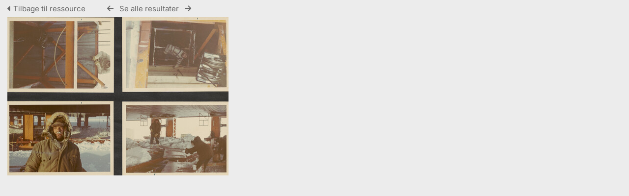

--- FILE ---
content_type: text/html; charset=UTF-8
request_url: https://www.arktiskebilleder.dk/pages/preview.php?from=search&ref=302116&ext=jpg&search=%21last1000&offset=0&order_by=resourceid&sort=DESC&archive=&k=
body_size: 5580
content:
    <!DOCTYPE html>
    <html lang="da">   
    <!--
    ResourceSpace version SVN 10.7    For copyright and license information see /documentation/licenses/resourcespace.txt
    https://www.resourcespace.com
    -->
    <head>
        <meta http-equiv="Content-Type" content="text/html; charset=UTF-8" />
        <meta http-equiv="X-UA-Compatible" content="IE=edge" />
        <meta http-equiv="CACHE-CONTROL" content="NO-CACHE">
        <meta http-equiv="PRAGMA" content="NO-CACHE">
                <meta name="viewport" content="width=device-width, initial-scale=1.0" />
        <meta name="pagename" content="preview" />
        <meta name="pluginname" content="" />
            <meta name="google-site-verification" content="11364282202" />
    
        <title id="page-title">Arktisk Institut - Arktiske Billeder - Forhåndsvisning</title>

        <link rel="icon" type="image/png" href="https://www.arktiskebilleder.dk/filestore/arktisk/system/config/header_favicon.jpg" />

        <!-- Load jQuery and jQueryUI -->
        <script src="https://www.arktiskebilleder.dk/lib/js/jquery-3.6.0.min.js?css_reload_key=5"></script>
        <script src="https://www.arktiskebilleder.dk/lib/js/jquery-ui-1.13.2.min.js?css_reload_key=5" type="text/javascript"></script>
        <script src="https://www.arktiskebilleder.dk/lib/js/jquery.layout.js?css_reload_key=5"></script>
        <link type="text/css" href="https://www.arktiskebilleder.dk/css/smoothness/jquery-ui.min.css?css_reload_key=5" rel="stylesheet" />
        <script src="https://www.arktiskebilleder.dk/lib/js/jquery.ui.touch-punch.min.js"></script>

        
        <script type="text/javascript" src="https://www.arktiskebilleder.dk/lib/js/jquery.tshift.min.js"></script>
        <script type="text/javascript" src="https://www.arktiskebilleder.dk/lib/js/jquery-periodical-updater.js"></script>

        <script type="text/javascript">StaticSlideshowImage=true;</script>
        <script type="text/javascript" src="https://www.arktiskebilleder.dk/js/slideshow_big.js?css_reload_key=5"></script>

                    <script type="text/javascript" src="https://www.arktiskebilleder.dk/js/contactsheet.js"></script>
            <script>contactsheet_previewimage_prefix = 'https://www.arktiskebilleder.dk/filestore/arktisk';</script>
            <script type="text/javascript">jQuery.noConflict();</script>
        
        <script type="text/javascript">
            var ProcessingCSRF={"CSRFToken":"bd7020877f0f110cb6d7f571c447042456c243918001977785e1138d10e5ec1bb1c9af89ffdd7dc45b92daec13a6cd70b761c682604f2f87d3c69c143c7ad608@@[base64]@@f3e2593bdeec1a58d8e3442e32324e2fc1e41c66589516993e7ceb22ef8811be"};
            var ajaxLoadingTimer=500;
        </script>

        <script src="https://www.arktiskebilleder.dk/js/ajax_collections.js?css_reload_key=5" type="text/javascript"></script>
        <script src="https://www.arktiskebilleder.dk/lib/tinymce/tinymce.min.js" referrerpolicy="origin"></script>

        <!--  UPPY -->
        <script type="text/javascript" src="/lib/js/uppy.js?5"></script>
        <link rel="stylesheet" href="https://www.arktiskebilleder.dk/css/uppy.min.css?css_reload_key=5">

        
        <!-- Chart.js for graphs -->
        <script language="javascript" type="module" src="/lib/js/chartjs-4-4-0.js"></script>
        <script language="javascript" type="module" src="/lib/js/date-fns.js"></script>
        <script language="javascript" type="module" src="/lib/js/chartjs-adapter-date-fns.js"></script>

        <!-- jsTree -->
        <link rel="stylesheet" href="/lib/jstree/themes/default-dark/style.min.css">
        <script src="/lib/jstree/jstree.min.js"></script>
        <script src="/js/category_tree.js?css_reload_key=5"></script>

        <!-- DOMPurify -->
        <script src="https://www.arktiskebilleder.dk/lib/js/purify.min.js?reload_key=5"></script>

        <!-- toastify-js -->
        <script src="https://www.arktiskebilleder.dk/lib/toastify-js/src/toastify.js"></script>
        <link type="text/css" href="https://www.arktiskebilleder.dk/lib/toastify-js/src/toastify.css" rel="stylesheet" />

                    <script src="/js/browsebar_js.php" type="text/javascript"></script>
            
        <script type="text/javascript">
            var baseurl_short="/";
            var baseurl="https://www.arktiskebilleder.dk";
            var pagename="preview";
            var errorpageload = "<h1>Fejl</h1><p>Beklager, der opstod en fejl under indlæsning af denne side. Hvis du udfører en søgning, bedes du forsøge at præcisere din søgeforespørgsel. Hvis problemet fortsætter, bedes du kontakte din systemadministrator</p>";
            var errortext = "Fejl";
            var applicationname = "Arktisk Institut - Arktiske Billeder";
            var pagetitle = "Arktisk Institut - Arktiske Billeder - Forhåndsvisning";
            var plugintitle = "";
            var branch_limit=false;
            var branch_limit_field = new Array();
            var global_trash_html = '<!-- Global Trash Bin (added through CentralSpaceLoad) -->';
            var TileNav = true;
            var errornotloggedin = 'Du er ikke logget ind';
            var login = 'Log in';
            global_trash_html += '<div id="trash_bin" class="trash_bin ui-droppable ui-droppable-active ui-state-hover"><span class="trash_bin_text"><i class="fa fa-trash" aria-hidden="true"></i></span></div>    <div id="trash_bin_delete_dialog" style="display:none;"></div>    <div id="delete_permanent_dialog" style="display:none;text-align:left;"></div>';
            oktext="OK = OK";
            var scrolltopElementCentral='.ui-layout-center';
            var scrolltopElementContainer='.ui-layout-container';
            var scrolltopElementCollection='.ui-layout-south';
            var scrolltopElementModal='#modal';
            browse_clicked = false;        </script>

        <script src="/js/global.js?css_reload_key=5" type="text/javascript"></script>
        <script src="/lib/js/polyfills.js?css_reload_key=5"></script>

        <script type="text/javascript">

jQuery(document).ready(function() {
 jQuery.fn.reverse = [].reverse;
 jQuery(document).keyup(function (e)
  { 
    if(jQuery("input,textarea").is(":focus"))
    {
       // don't listen to keyboard arrows when focused on form elements
           }
    else if (jQuery('#lightbox').is(':visible'))
        {
        // Don't listen to keyboard arrows if viewing resources in lightbox
        }
    else
        {
        var share='';
        var modAlt=e.altKey;
        var modShift=e.shiftKey;
        var modCtrl=e.ctrlKey;
        var modMeta=e.metaKey;
        var modOn=(modAlt || modShift || modCtrl || modMeta);

         switch (e.which) 
         {

                        // Left arrow
            case 37:
                if (jQuery('.prevLink').length > 0) {
                    jQuery('.prevLink').click();
                    break;
                }
                if ((jQuery('.prevPageLink').length > 0)) {
                    jQuery('.prevPageLink').click();
                    break;
                }
            // Right arrow
            case 39:
                if (jQuery('.nextLink').length > 0) {
                    jQuery('.nextLink').click();
                    break;
                }
                if ((jQuery('.nextPageLink').length > 0)) {
                    jQuery('.nextPageLink').click();
                    break;
                } 
            case 65: if (jQuery('.addToCollection').length > 0) jQuery('.addToCollection:not(.ResourcePanelIcons .addToCollection)').click();
                     break;
            case 188: if (jQuery('.prevLink').length > 0) jQuery('.prevLink').click();
                     break;
            case 190: if (jQuery('.nextLink').length > 0) jQuery('.nextLink').click();
                     break;
            case 191: if (jQuery('.upLink').length > 0) jQuery('.upLink').click();
                     break;
            case 84: if (jQuery('#toggleThumbsLink').length > 0) jQuery('#toggleThumbsLink').click();
                     break;
            case 90: if (jQuery('.enterLink').length > 0) window.location=jQuery('.enterLink').attr("href");
                     break;
            case 27: ModalClose();
                     break;
            case 86: if(!modOn){CentralSpaceLoad('https://www.arktiskebilleder.dk/pages/search.php?search=!collection'+document.getElementById("currentusercollection").innerHTML+'&k='+share,true)};
                     break;
                     }

     }
 });
});
</script>
<script src="/lib/lightbox/js/lightbox.min.js" type="text/javascript" ></script><link type="text/css" href="/lib/lightbox/css/lightbox.min.css?css_reload_key=5" rel="stylesheet" />    <script>
    function closeModalOnLightBoxEnable()
        {
        setTimeout(function() {
            if(jQuery('#lightbox').is(':visible'))
                {
                ModalClose();
                }
        }, 10);
        }

    jQuery(document).ready(function()
        {
        lightbox.option({
            'resizeDuration': 300,
            'imageFadeDuration': 300,
            'fadeDuration': 300,
            'alwaysShowNavOnTouchDevices': true})
        });
    </script>
    
        <!-- Structure Stylesheet -->
        <link href="https://www.arktiskebilleder.dk/css/global.css?css_reload_key=5" rel="stylesheet" type="text/css" media="screen,projection,print" />
        <!-- Colour stylesheet -->
        <link href="https://www.arktiskebilleder.dk/css/light.css?css_reload_key=5" rel="stylesheet" type="text/css" media="screen,projection,print" />
        <!-- Override stylesheet -->
        <link href="https://www.arktiskebilleder.dk/css/css_override.php?k=&css_reload_key=5&noauth=" rel="stylesheet" type="text/css" media="screen,projection,print" />
        <!--- FontAwesome for icons-->
        <link rel="stylesheet" href="https://www.arktiskebilleder.dk/lib/fontawesome/css/all.min.css?css_reload_key=5">
        <link rel="stylesheet" href="https://www.arktiskebilleder.dk/lib/fontawesome/css/v4-shims.min.css?css_reload_key=5">
        <!-- Load specified font CSS -->
                    <link id="global_font_link" href="https://www.arktiskebilleder.dk/css/fonts/Inter.css?css_reload_key=5" rel="stylesheet" type="text/css" />
                <!-- Web app manifest -->
        <link rel="manifest" href="https://www.arktiskebilleder.dk/manifest.json">

        <link href="/plugins/clip/css/style.css?css_reload_key=5" rel="stylesheet" type="text/css" media="screen,projection,print" class="plugincss" /><link href="/plugins/clip/css/style-dark.php?css_reload_key=5" rel="stylesheet" type="text/css" media="screen,projection,print" class="plugincss" /><link href="/plugins/rse_workflow/css/style.css?css_reload_key=5" rel="stylesheet" type="text/css" media="screen,projection,print" class="plugincss" />
        <script>jQuery('.plugincss').attr('class','plugincss0');</script>
    </head>

    <body lang="da">
        <div class="slide slide-active"></div>
        <div class="slide"></div>
        <a href="#UICenter" class="skip-to-main-content">Spring til hovedindhold</a>

        <!-- Processing graphic -->
        <div id='ProcessingBox' style='display: none'>
            <i aria-hidden="true" class="fa fa-cog fa-spin fa-3x fa-fw"></i>
            <p id="ProcessingStatus"></p>
        </div>

        <!--Global Header-->
        
        <div class="clearer"></div>

        
        <!--Main Part of the page-->

        <!-- Global Trash Bin -->
        <div id="trash_bin" class="trash_bin ui-droppable ui-droppable-active ui-state-hover"><span class="trash_bin_text"><i class="fa fa-trash" aria-hidden="true"></i></span></div>
    <div id="trash_bin_delete_dialog" style="display:none;"></div>
    <div id="delete_permanent_dialog" style="display:none;text-align:left;"></div>
<div id="UICenter" role="main" class="ui-layout-center NoSearch"><div id="CentralSpaceContainer">
        <div id="CentralSpace">

        
<script>
    // Set some vars for this page to enable/disable functionality
    linkreload = true;
    b_progressmsgs = true;

    jQuery(document).ready(function() {
        ActivateHeaderLink("https:\/\/www.arktiskebilleder.dk%2Fpages%2Fpreview.php%3Ffrom%3Dsearch%26ref%3D302116%26ext%3Djpg%26search%3D%2521last1000%26offset%3D0%26order_by%3Dresourceid%26sort%3DDESC%26archive%3D%26k%3D");

                    setThemePreference();
                
        jQuery(document).mouseup(function(e)  {
            var linksContainer = jQuery("#DropdownCaret");
            if (linksContainer.has(e.target).length === 0 && !linksContainer.is(e.target))  {
                jQuery('#OverFlowLinks').hide();
            }
        });

            });
    
    window.onresize = function() {
        ReloadLinks();
    }
</script>

        <p style="margin:7px 0 7px 0;padding:0;">
            <a class="enterLink"
                href="/pages/view.php?ref=302116&search=%21last1000&offset=0&order_by=resourceid&sort=DESC&archive=&k=&">
                <i aria-hidden="true" class="fa fa-caret-left"></i>&nbsp;Tilbage til ressource            </a>
             &nbsp;&nbsp;&nbsp;&nbsp;&nbsp;&nbsp;&nbsp;&nbsp;&nbsp;
         <a class="prevLink fa fa-arrow-left" onClick="return CentralSpaceLoad(this,true);" href="/pages/preview.php?from=search&ref=302116&k=&search=%21last1000&offset=0&order_by=resourceid&sort=DESC&archive=&go=previous&" title="Forrige Resultat"></a>
          &nbsp;
         <a  class="upLink" onClick="return CentralSpaceLoad(this,true);" href="/pages/search.php?search=%21last1000&k=&offset=0&order_by=resourceid&sort=DESC&">Se alle resultater</a>
          &nbsp;
         <a class="nextLink fa fa-arrow-right" onClick="return CentralSpaceLoad(this,true);" href="/pages/preview.php?from=search&ref=302116&k=&search=%21last1000&offset=0&order_by=resourceid&sort=DESC&archive=&go=next&" title="Næste Resultat"></a>
&nbsp;&nbsp;&nbsp;&nbsp;&nbsp;&nbsp;&nbsp;&nbsp;&nbsp;


</p>
<table cellpadding="0" cellspacing="0">
<tr>
<td valign="middle">
    </td>
            <td>
                <a onClick="return CentralSpaceLoad(this);" href="/pages/search.php?search=%21last1000&offset=0&order_by=resourceid&sort=DESC&archive=&k=&">
                    <img id="PreviewImageLarge"
                         class="Picture"
                         alt=""
                         src="https://www.arktiskebilleder.dk/pages/download.php?ref=302116&size=pre&ext=jpg&page=1&alternative=-1&watermarked=&k=&noattach=true&v=1685963516&iaccept=on"
                                                  alt="" />
                </a>
                            </td>
            
<td valign="middle">
    </td>
</tr></table>

    <script>
    // Don't need space for Simple Search box
    jQuery('#CentralSpaceContainer').width('94%');
    </script>
            </div><!--End CentralSpaceFC-->
        </div><!--End CentralSpaceContainerFC-->
            <!-- Footer closures -->
    <div class="clearer"></div>

    <!-- Use aria-live assertive for high priority changes in the content: -->
    <span role="status" aria-live="assertive" class="ui-helper-hidden-accessible"></span>
    <div class="clearerleft"></div>
    <div class="clearer"></div>
    <!-- Google tag (gtag.js) (Google Analytics 4) -->
<script async src="https://www.googletagmanager.com/gtag/js?id=G-W9DG34LZ10"></script>
<script>
  window.dataLayer = window.dataLayer || [];
  function gtag(){dataLayer.push(arguments);}
  gtag('js', new Date());

  gtag('config', 'G-W9DG34LZ10');

</script>
<!-- End Google tag (gtag.js) (Google Analytics 4) -->
    </div><!--End CentralSpacePP-->
    </div><!--End CentralSpaceContainerPP-->
    </div><!--End UICenterPP -->
    <!--CollectionDiv--></div>

        <script>
            usercollection='4750669';
            </script>            <script>
            jQuery(document).ready(function()
                {
                ModalCentre();
                });
            </script>
                    <script type="text/javascript">
        var resizeTimer;
        myLayout=jQuery('body').layout(
            {
            livePaneResizing:true,
            triggerEventsDuringLiveResize: false,
            resizerTip: 'Ændre størrelse',

            east__spacing_open:0,
            east__spacing_closed:8,
            east_resizable: true,
            east__closable: false,
            east__size: 295,

            north_resizable: false,
            north__closable:false,
            north__spacing_closed: 0,
            north__spacing_open: 0,

                            
                south__initHidden: true,
                            });
        </script>
                <!-- Responsive -->
        <script src="/js/responsive.js?css_reload_key=5"></script>
        <script>
        function toggleSimpleSearch()
            {
            if(jQuery("#searchspace").hasClass("ResponsiveSimpleSearch"))
                {
                jQuery("#searchspace").removeClass("ResponsiveSimpleSearch");
                jQuery("#SearchBarContainer").removeClass("FullSearch");
                jQuery("#Rssearchexpand").val("Mere...");
                jQuery('#UICenter').show(0);
                search_show = false;
                }
            else
                {
                jQuery("#searchspace").addClass("ResponsiveSimpleSearch");
                jQuery("#SearchBarContainer").addClass("FullSearch");
                jQuery("#Rssearchexpand").val(" Mindre... ");
                jQuery('#UICenter').hide(0);
                search_show = true;
                }
            }

        /* Responsive Stylesheet inclusion based upon viewing device */
        if(document.createStyleSheet)
            {
            document.createStyleSheet('https://www.arktiskebilleder.dk/css/responsive/slim-style.css?rcsskey=5');
            }
        else
            {
            jQuery("head").append("<link rel='stylesheet' href='https://www.arktiskebilleder.dk/css/responsive/slim-style.css?rcsskey=5' type='text/css' media='screen' />");
            }

        if(!is_touch_device() && jQuery(window).width() <= 1280)
            {
            if(document.createStyleSheet)
                {
                document.createStyleSheet('https://www.arktiskebilleder.dk/css/responsive/slim-non-touch.css?rcsskey=5');
                }
            else
                {
                jQuery("head").append("<link rel='stylesheet' href='https://www.arktiskebilleder.dk/css/responsive/slim-non-touch.css?rcsskey=5' type='text/css' media='screen' />");
                }
            }

        var responsive_show = "Skjul";
        var responsive_hide;
        var responsive_newpage = true;

        if(jQuery(window).width() <= 1100)
            {
            jQuery('.ResponsiveViewFullSite').css('display', 'block');
            SetCookie("selected_search_tab", "search");
            }
        else
            {
            jQuery('.ResponsiveViewFullSite').css('display', 'none');
            }

        if(jQuery(window).width()<=700)
            {
            touchScroll("UICenter");
            }

        var lastWindowWidth = jQuery(window).width();

        jQuery(window).resize(function()
            {
            // Check if already resizing
            if(typeof rsresize !== 'undefined')
                {
                return;
                }

            newwidth = jQuery( window ).width();

            if(lastWindowWidth > 1100 && newwidth < 1100)
                {
                // Set flag to prevent recursive loop
                rsresize = true;
                selectSearchBarTab('search');
                rsresize = undefined;
                }
            else if(lastWindowWidth > 900 && newwidth < 900)
                {
                rsresize = true;
                console.log("hiding collections");
                hideMyCollectionsCols();
                responsiveCollectionBar();
                jQuery('#CollectionDiv').hide(0);
                rsresize = undefined;
                }
            else if(lastWindowWidth < 900 && newwidth > 900)
                {
                rsresize = true;
                showResponsiveCollection();
                rsresize = undefined;
                }

            lastWindowWidth = newwidth;            
            });

        jQuery("#HeaderNav1Click").click(function(event)
            {
            event.preventDefault();
            if(jQuery(this).hasClass("RSelectedButton"))
                {
                jQuery(this).removeClass("RSelectedButton");
                jQuery("#HeaderNav1").slideUp(0);
                jQuery("#Header").removeClass("HeaderMenu");
                }
            else
                {
                jQuery("#HeaderNav2Click").removeClass("RSelectedButton");
                jQuery("#HeaderNav2").slideUp(80);              
                jQuery("#Header").addClass("HeaderMenu");               
                jQuery(this).addClass("RSelectedButton");
                jQuery("#HeaderNav1").slideDown(80);
                }
            if(jQuery("#searchspace").hasClass("ResponsiveSimpleSearch"))
                {
                toggleSimpleSearch();
                }      
            });

        jQuery("#HeaderNav2Click").click(function(event)
            {
            event.preventDefault();
            if(jQuery(this).hasClass("RSelectedButton"))
                {
                jQuery(this).removeClass("RSelectedButton");
                jQuery("#HeaderNav2").slideUp(0);
                jQuery("#Header").removeClass("HeaderMenu");

                }
            else
                {
                jQuery("#Header").addClass("HeaderMenu");
                jQuery("#HeaderNav1Click").removeClass("RSelectedButton");
                jQuery("#HeaderNav1").slideUp(80);
                jQuery(this).addClass("RSelectedButton");
                jQuery("#HeaderNav2").slideDown(80);
                } 
            if(jQuery("#searchspace").hasClass("ResponsiveSimpleSearch"))
                {
                toggleSimpleSearch();
                }  
            });

        jQuery("#HeaderNav2").on("click","a",function()
            {
            if(jQuery(window).width() <= 1200)
                {
                jQuery("#HeaderNav2").slideUp(0);
                jQuery("#HeaderNav2Click").removeClass("RSelectedButton");
                }
            });
        jQuery("#HeaderNav1").on("click","a",function()
            {
            if(jQuery(window).width() <= 1200)
                {
                jQuery("#HeaderNav1").slideUp(00);
                jQuery("#HeaderNav1Click").removeClass("RSelectedButton");
                }
            });
        jQuery("#SearchBarContainer").on("click","#Rssearchexpand",toggleSimpleSearch);

        if(jQuery(window).width() <= 700 && jQuery(".ListviewStyle").length && is_touch_device())
            {
            jQuery("td:last-child,th:last-child").hide();
            }
        </script>
        <!-- end of Responsive -->
            <!-- Start of modal support -->
    <div id="modal_overlay" onClick="ModalClose();"></div>
    <div id="modal_outer">
    <div id="modal" tabindex="0">
    </div>
    </div>
    <div id="modal_dialog" style="display:none;"></div>
    <script type="text/javascript">
    jQuery(window).bind('resize.modal', ModalCentre);
    </script>
    <!-- End of modal support -->

    <script>

    try
        {
        top.history.replaceState(document.title+'&&&'+jQuery('#CentralSpace').html(), applicationname);
        }
    catch(e){console.log(e);
    }

    </script>

    <script>

        /* Destroy tagEditor if below breakpoint window size (doesn't work in responsize mode */

        window_width = jQuery(window).width();
        window_width_breakpoint = 1100;
        simple_search_pills_view = false
        /* Page load */

        if(window_width <= window_width_breakpoint && simple_search_pills_view == true)
            {
            jQuery('#ssearchbox').tagEditor('destroy');
            }

        /* Page resized to below breakpoint */

        jQuery(window).resize(function() 
            {
            window_width = jQuery(window).width();
            if(window_width <= window_width_breakpoint && simple_search_pills_view == true)
                {
                jQuery('#ssearchbox').tagEditor('destroy');
                }
            });

    </script>

    <script defer src="https://static.cloudflareinsights.com/beacon.min.js/vcd15cbe7772f49c399c6a5babf22c1241717689176015" integrity="sha512-ZpsOmlRQV6y907TI0dKBHq9Md29nnaEIPlkf84rnaERnq6zvWvPUqr2ft8M1aS28oN72PdrCzSjY4U6VaAw1EQ==" data-cf-beacon='{"version":"2024.11.0","token":"fcfb8ed17ec044ec81aeb8855cbc38f8","r":1,"server_timing":{"name":{"cfCacheStatus":true,"cfEdge":true,"cfExtPri":true,"cfL4":true,"cfOrigin":true,"cfSpeedBrain":true},"location_startswith":null}}' crossorigin="anonymous"></script>
</body>
    </html>